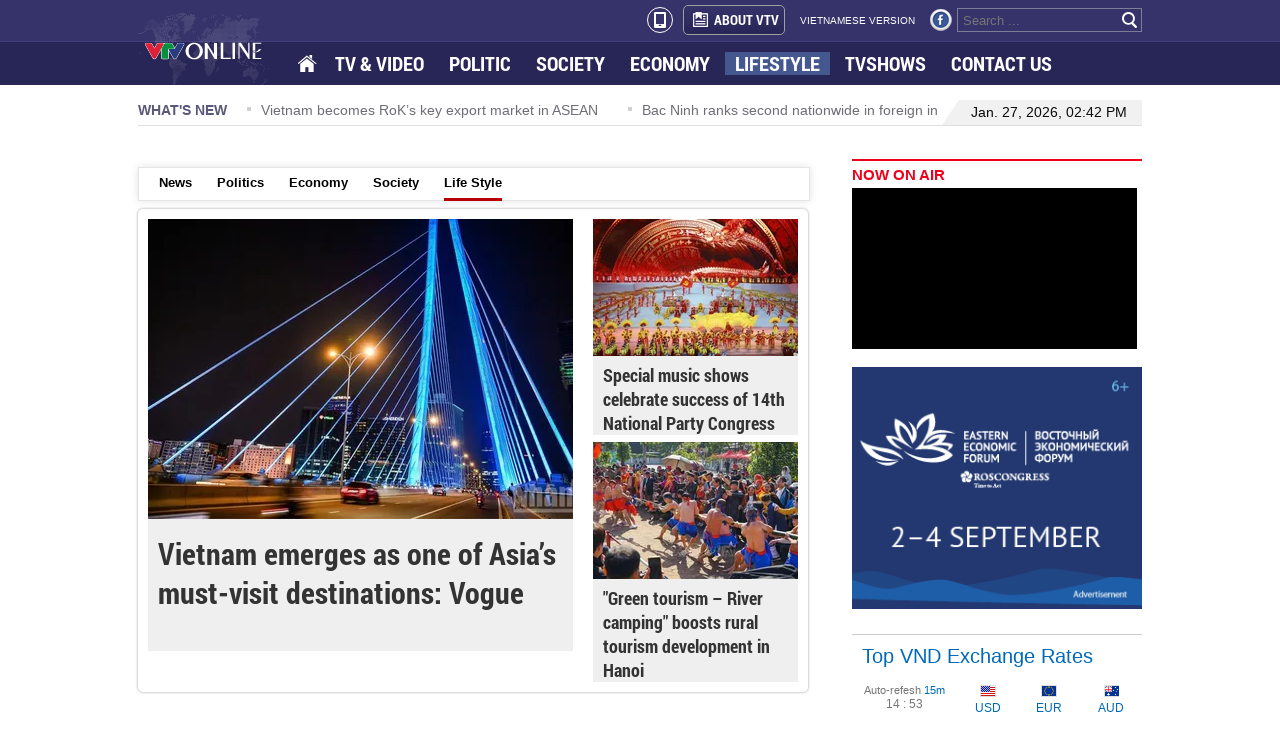

--- FILE ---
content_type: text/html; charset=utf-8
request_url: https://english.vtv.vn/life-style/page-1.htm
body_size: 12231
content:


<!DOCTYPE html>
<html id="ctl00_ctl00_mainHtml" lang="vi" xmlns="http://www.w3.org/1999/xhtml" xmlns:og="http://ogp.me/ns#" xmlns:fb="http://www.facebook.com/2008/fbml" itemscope="itemscope" itemtype="http://schema.org/WebPage">
<head id="ctl00_ctl00_Head1" prefix="og: http://ogp.me/ns# fb: http://ogp.me/ns/fb# article: http://ogp.me/ns/article#"><meta http-equiv="Content-Type" content="text/html; charset=UTF-8" /><title>VTV, Life Style</title><meta id="ctl00_ctl00_metakeywords" name="keywords" content="VTV, Life Style" /><meta id="ctl00_ctl00_newskeywords" name="news_keywords" content="VTV, Life Style" /><meta id="ctl00_ctl00_metaDes" name="description" content="Life Style" /><meta http-equiv="Content-Language" content="vi" /><meta name="Language" content="vi" /><meta name="distribution" content="Global" /><meta name="REVISIT-AFTER" content="1 DAYS" /><meta id="ctl00_ctl00_idRobots" name="robots" content="index, follow" /><link rel="shortcut icon" href="/Images/favicon.ico" /><meta name="copyright" content="Copyright © 2014 by VTV.VN" /><meta name="RATING" content="GENERAL" /><meta name="GENERATOR" content="Công nghệ ChannelVN" /><meta property="og:locale" itemprop="inLanguage" content="vi_VN" /><meta property="og:site_name" content="english.vtv.vn" /><meta property="fb:app_id" content="526789260754449" /><meta name="google-site-verification" content="0XfnGmX6qI2Ehl0uM3LjCuZvqZbp3BJkTj1xNVul2H8" /><meta id="ctl00_ctl00_metaRobots" name="robots" content="index,follow,all" /><meta name="author" content="VTV News" /><meta property="og:type" content="article" />
<meta property="article:tag" content="VTV, Life Style" />
<meta itemprop="headline" property="og:title" content="VTV, Life Style" />
<meta itemprop="description" property="og:description" content="Life Style" />
<meta itemprop="keywords" content="VTV, Life Style" />
<meta itemprop="thumbnailUrl" property="og:image" />
<meta itemprop="url" property="og:url" content="https://english.vtv.vn/life-style.htm" />
<link rel="canonical" href="https://english.vtv.vn/life-style.htm" />
<link rel="next" href="https://english.vtv.vn/life-style/trang-2.htm" />
<link href="https://static.mediacdn.vn/vtv/englishvtv/min/main.min.1.0.css" rel="stylesheet" />

    <script type="text/javascript">
        var appSettings = {
            ajaxDomain2: "https://vtvapi2.cnnd.vn",//token player thằng này chuyên lấy token
            sharefbApiDomain: "https://sharefb.cnnd.vn",
            videoplayer: "https://vcplayer.mediacdn.vn",
            videoImageDomain: "https://video-thumbs.mediacdn.vn",
        };
    </script>
    <script src="https://static.amcdn.vn/tka/cdn.js" type="text/javascript"></script>
    <script src="//media1.admicro.vn/core/adm_tracking.js?v=1" type="text/javascript"></script>

    <script type="text/javascript" src="https://adminplayer.sohatv.vn/resource/init-script/playerInitScript.js"></script>
    

    <script type="text/javascript">var _loader_ = '/images/loader.gif';</script>
    <script type="text/javascript" src="https://static.mediacdn.vn/vtv/englishvtv/min/main.min.3.0.js"></script>

    
        <!-- admicro async-->
        <script type="text/javascript">
            var admicroAD = admicroAD || {};
            admicroAD.unit = admicroAD.unit || [];
        </script>
        <script type="text/javascript">
            (function () {
                var a = document.createElement("script");
                a.async = !0;
                a.type = "text/javascript";
                a.onerror = function () { window.admerrorload = true; };
                a.src = ("https:" == document.location.protocol ? "https:" : "http:") + "//media1.admicro.vn/core/admcore.js";
                var b = document.getElementsByTagName("script")[0];
                b.parentNode.insertBefore(a, b);
            })();
        </script>
        <script>
            (function () {
                function d(b, c, e) { var a = document.createElement("script"); a.type = "text/javascript"; a.async = !0; a.src = b; 2 <= arguments.length && (a.onload = c, a.onreadystatechange = function () { 4 != a.readyState && "complete" != a.readyState || c() }); a.onerror = function () { if ("undefined" != typeof e) try { e() } catch (g) { } }; document.getElementsByTagName("head")[0].appendChild(a) } function f() {
                    if ("undefined" == typeof window.ADMStorageFileCDN) setTimeout(function () { f() }, 500); else if ("undefined" != typeof window.ADMStorageFileCDN.corejs &&
                        "undefined" != typeof window.ADMStorageFileCDN.chkCorejs && 0 == window.ADMStorageFileCDN.chkCorejs) if (window.ADMStorageFileCDN.chkCorejs = !0, "string" == typeof window.ADMStorageFileCDN.corejs) d(window.ADMStorageFileCDN.corejs); else if ("undefined" != typeof window.ADMStorageFileCDN.corejs) for (var b = 0, c = window.ADMStorageFileCDN.corejs.length; b < c; b++)d(window.ADMStorageFileCDN.corejs[b])
                } f()
            })();
        </script>
    
    
    <!-- Google tag (gtag.js) -->
    <script async src="https://www.googletagmanager.com/gtag/js?id=G-3YC14CYHXP"></script>
    <script>
        window.dataLayer = window.dataLayer || [];
        function gtag() { dataLayer.push(arguments); }
        gtag('js', new Date());

        gtag('config', 'G-3YC14CYHXP');
    </script>

<style>
    .quoc-tang, .quoc-tang2 { -webkit-filter: grayscale(100%); -moz-filter: grayscale(100%); filter: grayscale(100%); }
</style>
<script>
    document.addEventListener("DOMContentLoaded", function () {
        function setThemeQuocTang() {
            const currentTime = new Date();
            const startTime = new Date('2025/05/24 00:00');
            const endTime = new Date('2025/05/26 00:00');

            const isVTV = window.location.hostname === "english.vtv.vn";
            const shouldApply =
                (isVTV && currentTime >= startTime && currentTime <= endTime) ||
                (!isVTV && currentTime <= endTime);

            if (!shouldApply) return;

            const header = document.querySelectorAll('.header');
            if (header) {
                document.querySelectorAll('.header').forEach(el => el.classList.add('quoc-tang'));
            }

            const footer = document.querySelectorAll('.footer');
            if (footer) {
                document.querySelectorAll('.footer').forEach(el => el.classList.add('quoc-tang'));
            }
        }

        setThemeQuocTang();
    });
</script>

</head>
<body>
    <div id="fb-root"></div>
    <script>(function (d, s, id) {
            var js, fjs = d.getElementsByTagName(s)[0];
            if (d.getElementById(id)) return;
            js = d.createElement(s); js.id = id;
            js.src = "//connect.facebook.net/en_US/sdk.js#xfbml=1&version=v2.4&appId=618158328194206";
            fjs.parentNode.insertBefore(js, fjs);
        }(document, 'script', 'facebook-jssdk'));</script>
    <form name="aspnetForm" method="post" action="./List.aspx?catUrl=life-style&amp;url=life-style&amp;pageIndex=1" id="aspnetForm">
<div>
<input type="hidden" name="hdZoneUrl" id="hdZoneUrl" value="life-style" />
<input type="hidden" name="title_page" id="title_page" value="news" />
<input type="hidden" name="__VIEWSTATE" id="__VIEWSTATE" value="/wEPDwULLTEyMTQ0ODA5OTlkZCn/2noSF8PnrXyhATzbKg46N0jn54gPzJdhjLvTSr49" />
</div>

<div>

	<input type="hidden" name="__VIEWSTATEGENERATOR" id="__VIEWSTATEGENERATOR" value="0559C93D" />
</div>
        
<style>
    .menu ul li a.active { background: url(https://static.mediacdn.vn/vtv/englishvtv/images/opacity1.png) repeat; }
    .menu ul li.home a { background: url(/images/spriteVTV_v22.png) no-repeat; background-position: -262px -255px; width: 18px; height: 15px; float: left; margin-top: 13px; padding: 2px; }
    .header_top2 .logo { background: url(https://static.mediacdn.vn/vtv/web_images/vtv_times-01.svg) no-repeat; }
</style>
<div class="header">
    <div class="header_top1">
        <div class="wp1004">
            <div class="box_right">
                <a class="a_mobile_ico" href="?mobile=false"><i class="mobile_ico"></i></a>
                <a href="/about-us.htm" class="about" title="About vtv"><span class="icon_about sprite"></span>ABOUT VTV</a>
                <a href="http://vtv.vn/" target="_blank" class="version" title="vietnamese version">VIETNAMESE VERSION</a>
                <a href="https://www.facebook.com/baodientuvtv" title="facebook" class="sprite icon_fb" rel="nofollow" target="_blank"></a>
                
                <div class="search_box">
                    <input id="txtSearch" type="text" placeholder="Search ..." onkeydown="javascript: if (event.keyCode==13) OnSearchClick();">
                    <a href="javascript:void" class="bt_search" onclick="OnSearchClick()" rel="nofollow" title="search"><span class="sprite"></span></a>
                </div>
            </div>
        </div>
    </div>
    <div class="header_top2">
        <div class="wp1004">
            <div class="menu">
                <a href="/" class="logo sprite" title="VTV EN"></a>
                <ul>
                    <li class="home"><a href="/" title="Home"></a></li>
                    <li><a href="/tv-video.htm" title="TV &amp; Video">TV & VIDEO</a></li>
                    
                    <li id="politics"><a href="/politics.htm" title="Politics">POLITIC</a></li>
                    <li id="society"><a href="/society.htm" title="Society">SOCIETY </a></li>
                    <li id="economy"><a href="/economy.htm" title="Economy">ECONOMY</a></li>
                    <li id="lifestyle"><a href="/life-style.htm" title="Life style">LIFESTYLE</a></li>
                    <li><a href="/tv-show.htm" title="Tvshows">TVSHOWS</a></li>
                    <li><a href="/contact-us.htm" title="Contact us">CONTACT US</a></li>
                </ul>
            </div>
        </div>
    </div>
</div>
<script type="text/javascript">
    $(document).ready(function () {
        var cUrl = window.location.pathname;
        if (cUrl.indexOf("page") >= 0) {
            var arr = window.location.pathname.replace(/\/page-[0-9]+/g, '').split('/');
            if (arr.length > 2) {
                $('.header_top2 .menu ul li a[href="/' + arr[1] + "/" + arr[2] + '"]').addClass('active');
            } else {
                $('.header_top2 .menu ul li a[href="/' + arr[1] + '"]').addClass('active');
            }
        } else {
            $('.header_top2 .menu ul li a[href="' + cUrl + '"]').addClass('active');
        }
    });
</script>

        
        <div class="wp1004">
            

<div id="admzone12359"></div>
<script>
    admicroAD.unit.push(function () { admicroAD.show('admzone12359') });
</script>
            
<div class="whatnews">
    <p class="title_box">WHAT'S NEW</p>
    <div id="scroller">
        
                <div class="item_scroll"><span class="icon"></span><a href="/news/ho-chi-minh-city-steps-up-iuu-fishing-crackdown-20260127090016686.htm" title="Ho Chi Minh City steps up IUU fishing crackdown">Ho Chi Minh City steps up IUU fishing crackdown</a></div>
            
                <div class="item_scroll"><span class="icon"></span><a href="/news/vietnam-becomes-roks-key-export-market-in-asean-20260127085418973.htm" title="Vietnam becomes RoK’s key export market in ASEAN">Vietnam becomes RoK’s key export market in ASEAN</a></div>
            
                <div class="item_scroll"><span class="icon"></span><a href="/news/bac-ninh-ranks-second-nationwide-in-foreign-investment-attraction-in-2025-20260127085203175.htm" title="Bac Ninh ranks second nationwide in foreign investment attraction in 2025">Bac Ninh ranks second nationwide in foreign investment attraction in 2025</a></div>
            
                <div class="item_scroll"><span class="icon"></span><a href="/news/top-lao-leader-briefs-on-outcomes-of-lprps-12th-national-congress-in-hanoi-20260127085029893.htm" title="Top Lao leader briefs on outcomes of LPRP's 12th National Congress in Hanoi">Top Lao leader briefs on outcomes of LPRP's 12th National Congress in Hanoi</a></div>
            
                <div class="item_scroll"><span class="icon"></span><a href="/news/homeland-spring-2026-underscores-unity-and-aspirations-of-ovs-20260127085907763.htm" title="Homeland Spring 2026 underscores unity and aspirations of OVs">Homeland Spring 2026 underscores unity and aspirations of OVs</a></div>
            
    </div>
    <div class="date_time">
    <span class="border_left sprite"></span>
    
        <p>Jan. 27, 2026, 02:42 PM</p>
    </div>
</div>
            <div class="contentleft">
            
      <div class="submenu"  style="margin-top: 8px"><ul><li><a href="/news.htm">News</a></li><li><a href="/politics.htm">Politics</a></li><li><a href="/economy.htm">Economy</a></li><li><a href="/society.htm">Society</a></li><li><a href="/life-style.htm">Life Style</a></li></ul></div><script type="text/javascript">      var menuActive = {          subMenu: function() {              if (this.hr != '/') {                  var cUrl = $('#hdZoneUrl').val();                                    if (cUrl != null) {                      $('.submenu a[href="/' + cUrl + '.htm"]').addClass('active');                                        } else {                      var arr = this.hr.replace(/\/trang-[0-9]+/g, '').split('/');                      if (arr.length > 2) {                          $('.submenu a[href="/' + arr[1] + "/" + arr[2] + '"]').addClass('active');                      } else {                          $('.submenu a[href="/' + arr[1] + '"]').addClass('active');                      }                  }              }          }      };      menuActive.subMenu();    </script>
    
<div class="noibat_cate">
    <ul class="tin">
        <li class="big">
            <a title="Vietnam emerges as one of Asia’s must-visit destinations: Vogue" href="/news/vietnam-emerges-as-one-of-asias-must-visit-destinations-vogue-20260127085712708.htm">
                <img src="https://cdn-images.vtv.vn/zoom/425_300/66349b6076cb4dee98746cf1/2026/01/27/image-83727277208574190201668.jpg" alt="Vietnam emerges as one of Asia’s must-visit destinations: Vogue" title="Vietnam emerges as one of Asia’s must-visit destinations: Vogue">
            </a>
            <h2><a title="Vietnam emerges as one of Asia’s must-visit destinations: Vogue" href="/news/vietnam-emerges-as-one-of-asias-must-visit-destinations-vogue-20260127085712708.htm">Vietnam emerges as one of Asia’s must-visit destinations: Vogue</a></h2>
        </li><li class="small small_top">
            <a title="Special music shows celebrate success of 14th National Party Congress" href="/news/special-music-shows-celebrate-success-of-14th-national-party-congress-20260124224248227.htm">
                <img src="https://cdn-images.vtv.vn/zoom/205_137/66349b6076cb4dee98746cf1/2026/01/24/special-music-shows-celebrate-success-of-14th-national-party-congress-40359387279428844814587.jpg" alt="Special music shows celebrate success of 14th National Party Congress" title="Special music shows celebrate success of 14th National Party Congress">
            </a>
            <h2><a title="Special music shows celebrate success of 14th National Party Congress" href="/news/special-music-shows-celebrate-success-of-14th-national-party-congress-20260124224248227.htm">Special music shows celebrate success of 14th National Party Congress</a></h2>
        </li><li class="small">
            <a title="&quot;Green tourism – River camping&quot; boosts rural tourism development in Hanoi" href="/news/green-tourism-river-camping-boosts-rural-tourism-development-in-hanoi-2026012422265717.htm">
                <img src="https://cdn-images.vtv.vn/zoom/205_137/66349b6076cb4dee98746cf1/2026/01/24/104852-5843-1511-36188271973990931393637.jpg" alt="'Green tourism – River camping' boosts rural tourism development in Hanoi" title="'Green tourism – River camping' boosts rural tourism development in Hanoi">
            </a>
            <h2><a title="&quot;Green tourism – River camping&quot; boosts rural tourism development in Hanoi" href="/news/green-tourism-river-camping-boosts-rural-tourism-development-in-hanoi-2026012422265717.htm">"Green tourism – River camping" boosts rural tourism development in Hanoi</a></h2>
        </li>
        
    </ul>
</div>

<div class="list_cate">
    <ul>
        
                <li class="bg1">
                    <a title="Nha Trang captivates visitors with traditional Tet atmosphere" href="/news/nha-trang-captivates-visitors-with-traditional-tet-atmosphere-20260124223008876.htm">
                    <img src="https://cdn-images.vtv.vn/zoom/200_150/66349b6076cb4dee98746cf1/2026/01/24/nha-trang-81590474834819626895670.png" alt="Nha Trang captivates visitors with traditional Tet atmosphere" title="Nha Trang captivates visitors with traditional Tet atmosphere">
                    
                    </a>
                    <p class="date">21-01-2026 | 10:29 AM</p>
                    <div class="infonews">
                    <h3><a title="Nha Trang captivates visitors with traditional Tet atmosphere" href="/news/nha-trang-captivates-visitors-with-traditional-tet-atmosphere-20260124223008876.htm">Nha Trang captivates visitors with traditional Tet atmosphere</a></h3>
                    <p class="sapo">
                    Stepping into the old Nha Trang craft village, visitors feel as if they are shipped back to a rural village with areca palm rows, kitchen fires, trays of traditional cakes, and red calligraphy couplets, among many other scenes,...
                    </p>
                    </div>
                </li>
            
                <li class="">
                    <a title="Cultural, culinary tourism heightens Tet allure in Ho Chi Minh City" href="/news/cultural-culinary-tourism-heightens-tet-allure-in-ho-chi-minh-city-20260124222844907.htm">
                    <img src="https://cdn-images.vtv.vn/zoom/200_150/66349b6076cb4dee98746cf1/2026/01/24/screenshot-2026-01-20-at-12-43-22-bao-tang-pho-dau-tien-cua-viet-nam-20260120124406-79973085769477175037333.png" alt="Cultural, culinary tourism heightens Tet allure in Ho Chi Minh City" title="Cultural, culinary tourism heightens Tet allure in Ho Chi Minh City">
                    
                    </a>
                    <p class="date">21-01-2026 | 08:28 AM</p>
                    <div class="infonews">
                    <h3><a title="Cultural, culinary tourism heightens Tet allure in Ho Chi Minh City" href="/news/cultural-culinary-tourism-heightens-tet-allure-in-ho-chi-minh-city-20260124222844907.htm">Cultural, culinary tourism heightens Tet allure in Ho Chi Minh City</a></h3>
                    <p class="sapo">
                    With around one month to go before Lunar New Year Festival (Tet), Ho Chi Minh City’s tourism market is gathering momentum, as visitor numbers climb steadily and businesses step up the promotion of culture- and cuisine-based...
                    </p>
                    </div>
                </li>
            
                <li class="bg1">
                    <a title="Special Program “Under the Glorious Flag of the Party” Celebrates the 14th National Congress of the Communist Party of Vietnam." href="/news/special-program-under-the-glorious-flag-of-the-party-celebrates-the-14th-national-congress-of-the-communist-party-of-vietnam-20260126153220756.htm">
                    <img src="https://cdn-images.vtv.vn/zoom/200_150/66349b6076cb4dee98746cf1/2026/01/26/x-63360086172397148474710.jpg" alt="Special Program “Under the Glorious Flag of the Party” Celebrates the 14th National Congress of the Communist Party of Vietnam." title="Special Program “Under the Glorious Flag of the Party” Celebrates the 14th National Congress of the Communist Party of Vietnam.">
                    
                    </a>
                    <p class="date">20-01-2026 | 15:32 PM</p>
                    <div class="infonews">
                    <h3><a title="Special Program “Under the Glorious Flag of the Party” Celebrates the 14th National Congress of the Communist Party of Vietnam." href="/news/special-program-under-the-glorious-flag-of-the-party-celebrates-the-14th-national-congress-of-the-communist-party-of-vietnam-20260126153220756.htm">Special Program “Under the Glorious Flag of the Party” Celebrates the 14th National Congress of the Communist Party of Vietnam.</a></h3>
                    <p class="sapo">
                    VTV.vn - The special program “Under the Glorious Flag of the Party” builds anticipation for the opening of the 14th National Congress of the Communist Party of Vietnam by capturing the nationwide atmosphere in the hours leading...
                    </p>
                    </div>
                </li>
            
                <li class="">
                    <a title="Hanoi revives traditional Tet in Hoan Kiem heritage space" href="/news/hanoi-revives-traditional-tet-in-hoan-kiem-heritage-space-20260124220254443.htm">
                    <img src="https://cdn-images.vtv.vn/zoom/200_150/66349b6076cb4dee98746cf1/2026/01/24/ht-27453533285635339135578.jpg" alt="Hanoi revives traditional Tet in Hoan Kiem heritage space" title="Hanoi revives traditional Tet in Hoan Kiem heritage space">
                    
                    </a>
                    <p class="date">18-01-2026 | 23:02 PM</p>
                    <div class="infonews">
                    <h3><a title="Hanoi revives traditional Tet in Hoan Kiem heritage space" href="/news/hanoi-revives-traditional-tet-in-hoan-kiem-heritage-space-20260124220254443.htm">Hanoi revives traditional Tet in Hoan Kiem heritage space</a></h3>
                    <p class="sapo">
                    For the first time, the relic site at 22 Hang Buom street has been transformed into a living tableau of the Red River Delta’s authentic Tet atmosphere, complete with the lively bustle of a traditional spring market.
                    </p>
                    </div>
                </li>
            
                <li class="bg1">
                    <a title="Station of Love: Lighting Hope from Hardship" href="/news/station-of-love-lighting-hope-from-hardship-20260126152717359.htm">
                    <img src="https://cdn-images.vtv.vn/zoom/200_150/66349b6076cb4dee98746cf1/2026/01/26/51-86413926630382290835557.JPG" alt="Station of Love: Lighting Hope from Hardship" title="Station of Love: Lighting Hope from Hardship">
                    
                    </a>
                    <p class="date">18-01-2026 | 17:26 PM</p>
                    <div class="infonews">
                    <h3><a title="Station of Love: Lighting Hope from Hardship" href="/news/station-of-love-lighting-hope-from-hardship-20260126152717359.htm">Station of Love: Lighting Hope from Hardship</a></h3>
                    <p class="sapo">
                    VTV.vn - Station of Love, with the theme “Lighting Hope from Hardship”, tells the story of a woman who has persistently risen above adversity, working with her own hands and illuminating life through unwavering faith and...
                    </p>
                    </div>
                </li>
            
                <li class="">
                    <a title="Kindness Bus in January: When Little Chicks Nurture the Dream of Going to School for Disadvantaged Students" href="/news/kindness-bus-in-january-when-little-chicks-nurture-the-dream-of-going-to-school-for-disadvantaged-students-20260126151052984.htm">
                    <img src="https://cdn-images.vtv.vn/zoom/200_150/66349b6076cb4dee98746cf1/2026/01/26/20-56958605002064949996663.jpg" alt="Kindness Bus in January: When Little Chicks Nurture the Dream of Going to School for Disadvantaged Students" title="Kindness Bus in January: When Little Chicks Nurture the Dream of Going to School for Disadvantaged Students">
                    
                    </a>
                    <p class="date">18-01-2026 | 15:10 PM</p>
                    <div class="infonews">
                    <h3><a title="Kindness Bus in January: When Little Chicks Nurture the Dream of Going to School for Disadvantaged Students" href="/news/kindness-bus-in-january-when-little-chicks-nurture-the-dream-of-going-to-school-for-disadvantaged-students-20260126151052984.htm">Kindness Bus in January: When Little Chicks Nurture the Dream of Going to School for Disadvantaged Students</a></h3>
                    <p class="sapo">
                    VTV.vn - In Tan Yen Commune, Bac Ninh Province, a livelihood model began with a simple wish:   to ensure that disadvantaged children  did not have to leave school because of hardship.
                    </p>
                    </div>
                </li>
            
                <li class="bg1">
                    <a title="Green tourism opens new development pathway for northernmost frontier" href="/news/green-tourism-opens-new-development-pathway-for-northernmost-frontier-2026012422322369.htm">
                    <img src="https://cdn-images.vtv.vn/zoom/200_150/66349b6076cb4dee98746cf1/2026/01/24/lung-cu-74753637379663554671203.jpg" alt="Green tourism opens new development pathway for northernmost frontier" title="Green tourism opens new development pathway for northernmost frontier">
                    
                    </a>
                    <p class="date">18-01-2026 | 08:31 AM</p>
                    <div class="infonews">
                    <h3><a title="Green tourism opens new development pathway for northernmost frontier" href="/news/green-tourism-opens-new-development-pathway-for-northernmost-frontier-2026012422322369.htm">Green tourism opens new development pathway for northernmost frontier</a></h3>
                    <p class="sapo">
                    Tourism growth has also facilitated poverty reduction. In 2025 alone, the poverty rate fell by 5.2%
                    </p>
                    </div>
                </li>
            
                <li class="">
                    <a title="Vietnam Television Achieves Major Success at the 2025 Golden Kite Awards" href="/news/vietnam-television-achieves-major-success-at-the-2025-golden-kite-awards-20260126145741773.htm">
                    <img src="https://cdn-images.vtv.vn/zoom/200_150/66349b6076cb4dee98746cf1/2026/01/26/4-66769165999548989840922.png" alt="Vietnam Television Achieves Major Success at the 2025 Golden Kite Awards" title="Vietnam Television Achieves Major Success at the 2025 Golden Kite Awards">
                    
                    </a>
                    <p class="date">16-01-2026 | 06:57 AM</p>
                    <div class="infonews">
                    <h3><a title="Vietnam Television Achieves Major Success at the 2025 Golden Kite Awards" href="/news/vietnam-television-achieves-major-success-at-the-2025-golden-kite-awards-20260126145741773.htm">Vietnam Television Achieves Major Success at the 2025 Golden Kite Awards</a></h3>
                    <p class="sapo">
                    VTV.vn - At the 2025 Golden Kite Awards ceremony, Vietnam Television (VTV) won a total of 17 awards and certificates of merit  in  the   Documentary Films, Scientific Films, and Television Drama categories.
                    </p>
                    </div>
                </li>
            
                <li class="bg1">
                    <a title="Station of Love: Miraculous Happiness" href="/news/station-of-love-miraculous-happiness-20260126150233043.htm">
                    <img src="https://cdn-images.vtv.vn/zoom/200_150/66349b6076cb4dee98746cf1/2026/01/26/b-76396568319392237555113.JPG" alt="Station of Love: Miraculous Happiness" title="Station of Love: Miraculous Happiness">
                    
                    </a>
                    <p class="date">15-01-2026 | 07:01 AM</p>
                    <div class="infonews">
                    <h3><a title="Station of Love: Miraculous Happiness" href="/news/station-of-love-miraculous-happiness-20260126150233043.htm">Station of Love: Miraculous Happiness</a></h3>
                    <p class="sapo">
                    VTV.vn - The story of Nguyen Thi Luyen - about resilience, love, and a journey of overcoming limits, was aired at 10:00 a.m. on January 11, leaving a deep emotional impression on audiences.
                    </p>
                    </div>
                </li>
            
                <li class="">
                    <a title="Women’s national team step up preparations for AFC Women’s Asian Cup 2026 finals" href="/news/womens-national-team-step-up-preparations-for-afc-womens-asian-cup-2026-finals-20260114152437993.htm">
                    <img src="https://cdn-images.vtv.vn/zoom/200_150/66349b6076cb4dee98746cf1/2026/01/14/bong2-13126-14036701661211814821308.png" alt="Women’s national team step up preparations for AFC Women’s Asian Cup 2026 finals" title="Women’s national team step up preparations for AFC Women’s Asian Cup 2026 finals">
                    
                    </a>
                    <p class="date">14-01-2026 | 15:24 PM</p>
                    <div class="infonews">
                    <h3><a title="Women’s national team step up preparations for AFC Women’s Asian Cup 2026 finals" href="/news/womens-national-team-step-up-preparations-for-afc-womens-asian-cup-2026-finals-20260114152437993.htm">Women’s national team step up preparations for AFC Women’s Asian Cup 2026 finals</a></h3>
                    <p class="sapo">
                    The Vietnam women’s national football team will launch its first training camp of 2026 as part of preparations for the AFC Women’s Asian Cup 2026 finals, set to take place in Australia from March 1–21.
                    </p>
                    </div>
                </li>
            
                <li class="bg1">
                    <a title="Road to Olympia Mount: Hue schoolboy surges ahead in a nail-biting points chase" href="/news/road-to-olympia-mount-hue-schoolboy-surges-ahead-in-a-nail-biting-points-chase-20260122113204467.htm">
                    <img src="https://cdn-images.vtv.vn/zoom/200_150/66349b6076cb4dee98746cf1/2026/01/22/74-56963176696660405340261.png" alt="Road to Olympia Mount: Hue schoolboy surges ahead in a nail-biting points chase" title="Road to Olympia Mount: Hue schoolboy surges ahead in a nail-biting points chase">
                    
                    </a>
                    <p class="date">11-01-2026 | 19:31 PM</p>
                    <div class="infonews">
                    <h3><a title="Road to Olympia Mount: Hue schoolboy surges ahead in a nail-biting points chase" href="/news/road-to-olympia-mount-hue-schoolboy-surges-ahead-in-a-nail-biting-points-chase-20260122113204467.htm">Road to Olympia Mount: Hue schoolboy surges ahead in a nail-biting points chase</a></h3>
                    <p class="sapo">
                    VTV.vn - After four intense rounds, contestant Hoang Anh Minh (Nguyen Hue High School - Hue) made a sharp late push to claim the laurel wreath in Week 3 - Month 3 - Quarter I of Olympia 26.
                    </p>
                    </div>
                </li>
            
                <li class="">
                    <a title="Battle of Wits to Crown the Champion of New Generation Students 2025 Anticipated to be   Thrilling" href="/news/battle-of-wits-to-crown-the-champion-of-new-generation-students-2025-anticipated-to-be-thrilling-20260122112718261.htm">
                    <img src="https://cdn-images.vtv.vn/zoom/200_150/66349b6076cb4dee98746cf1/2026/01/22/h-99393505565108826936171.jpg" alt="Battle of Wits to Crown the Champion of New Generation Students 2025 Anticipated to be   Thrilling" title="Battle of Wits to Crown the Champion of New Generation Students 2025 Anticipated to be   Thrilling">
                    
                    </a>
                    <p class="date">11-01-2026 | 17:26 PM</p>
                    <div class="infonews">
                    <h3><a title="Battle of Wits to Crown the Champion of New Generation Students 2025 Anticipated to be   Thrilling" href="/news/battle-of-wits-to-crown-the-champion-of-new-generation-students-2025-anticipated-to-be-thrilling-20260122112718261.htm">Battle of Wits to Crown the Champion of New Generation Students 2025 Anticipated to be   Thrilling</a></h3>
                    <p class="sapo">
                    VTV.vn - The grand final of “New Generation Students 2025”  will bring together the three strongest teams for  an explosive showdown featuring intense debates as the competition rules undergo an entirely new transformation.
                    </p>
                    </div>
                </li>
            
                <li class="bg1">
                    <a title="“AI for Real Action” 2025: Promoting the Practical Application of AI to Real-World Challenges" href="/news/ai-for-real-action-2025-promoting-the-practical-application-of-ai-to-real-world-challenges-20260122112221159.htm">
                    <img src="https://cdn-images.vtv.vn/zoom/200_150/66349b6076cb4dee98746cf1/2026/01/22/t-93483999757194555378061.jpg" alt="“AI for Real Action” 2025: Promoting the Practical Application of AI to Real-World Challenges" title="“AI for Real Action” 2025: Promoting the Practical Application of AI to Real-World Challenges">
                    
                    </a>
                    <p class="date">11-01-2026 | 06:21 AM</p>
                    <div class="infonews">
                    <h3><a title="“AI for Real Action” 2025: Promoting the Practical Application of AI to Real-World Challenges" href="/news/ai-for-real-action-2025-promoting-the-practical-application-of-ai-to-real-world-challenges-20260122112221159.htm">“AI for Real Action” 2025: Promoting the Practical Application of AI to Real-World Challenges</a></h3>
                    <p class="sapo">
                    VTV.vn - On January 10, the Results Announcement and Awards Ceremony of the “AI for Real Action” 2025 competition took place at Vietnam Television (VTV).
                    </p>
                    </div>
                </li>
            
                <li class="">
                    <a title="Vietnam Television Receives   First-Class Labor Order" href="/news/vietnam-television-receives-first-class-labor-order-20260114112645122.htm">
                    <img src="https://cdn-images.vtv.vn/zoom/200_150/66349b6076cb4dee98746cf1/2026/01/14/tai-xuong-67355681791282188453438.jpg" alt="Vietnam Television Receives   First-Class Labor Order" title="Vietnam Television Receives   First-Class Labor Order">
                    
                    </a>
                    <p class="date">10-01-2026 | 18:26 PM</p>
                    <div class="infonews">
                    <h3><a title="Vietnam Television Receives   First-Class Labor Order" href="/news/vietnam-television-receives-first-class-labor-order-20260114112645122.htm">Vietnam Television Receives   First-Class Labor Order</a></h3>
                    <p class="sapo">
                    VTV.vn - At the 2025 Year-End Review Conference, Vietnam Television (VTV)  held the honor of receiving  the First-Class Labor Order from the Prime Minister, on behalf of the Party and the State.
                    </p>
                    </div>
                </li>
            
                <li class="bg1">
                    <a title="International artists bring improv performances to Hanoi" href="/news/international-artists-bring-improv-performances-to-hanoi-20260111214555189.htm">
                    <img src="https://cdn-images.vtv.vn/zoom/200_150/66349b6076cb4dee98746cf1/2026/01/11/ge8-64736670828884720370487.jpg" alt="International artists bring improv performances to Hanoi" title="International artists bring improv performances to Hanoi">
                    
                    </a>
                    <p class="date">10-01-2026 | 17:45 PM</p>
                    <div class="infonews">
                    <h3><a title="International artists bring improv performances to Hanoi" href="/news/international-artists-bring-improv-performances-to-hanoi-20260111214555189.htm">International artists bring improv performances to Hanoi</a></h3>
                    <p class="sapo">
                    Artists from around the globe will take to the stage in Hanoi this month, blending improvisational storytelling and musicality to spark new worlds and a memorable experience.
                    </p>
                    </div>
                </li>
            
                <li class="">
                    <a title="Da Nang announces theme of signature international fireworks festival" href="/news/da-nang-announces-theme-of-signature-international-fireworks-festival-20260111213958308.htm">
                    <img src="https://cdn-images.vtv.vn/zoom/200_150/66349b6076cb4dee98746cf1/2026/01/11/diff-2025-vna-88972575333543183406924.jpg" alt="Da Nang announces theme of signature international fireworks festival" title="Da Nang announces theme of signature international fireworks festival">
                    
                    </a>
                    <p class="date">09-01-2026 | 18:39 PM</p>
                    <div class="infonews">
                    <h3><a title="Da Nang announces theme of signature international fireworks festival" href="/news/da-nang-announces-theme-of-signature-international-fireworks-festival-20260111213958308.htm">Da Nang announces theme of signature international fireworks festival</a></h3>
                    <p class="sapo">
                    The Da Nang International Fireworks Festival (DIFF) 2026 will take place from May 30 to July 11 under the theme of "Da Nang – United Horizons", announced its organising committee on January 7.
                    </p>
                    </div>
                </li>
            
                <li class="bg1">
                    <a title="“Anti-Fraud - Protecting Consumers” on digital platforms watched over 115 million times after six months on air" href="/news/anti-fraud-protecting-consumers-on-digital-platforms-watched-over-115-million-times-after-six-months-on-air-20260122111708796.htm">
                    <img src="https://cdn-images.vtv.vn/zoom/200_150/66349b6076cb4dee98746cf1/2026/01/22/50-11611287992016213798089.jpeg" alt="“Anti-Fraud - Protecting Consumers” on digital platforms watched over 115 million times after six months on air" title="“Anti-Fraud - Protecting Consumers” on digital platforms watched over 115 million times after six months on air">
                    
                    </a>
                    <p class="date">08-01-2026 | 18:16 PM</p>
                    <div class="infonews">
                    <h3><a title="“Anti-Fraud - Protecting Consumers” on digital platforms watched over 115 million times after six months on air" href="/news/anti-fraud-protecting-consumers-on-digital-platforms-watched-over-115-million-times-after-six-months-on-air-20260122111708796.htm">“Anti-Fraud - Protecting Consumers” on digital platforms watched over 115 million times after six months on air</a></h3>
                    <p class="sapo">
                    VTV.vn - Six months after its launch, the program has firmly established itself as a reliable source of  fact-checked information, supporting consumers.
                    </p>
                    </div>
                </li>
            
        
    </ul>
</div>

<div class="page_right mgr15">
    <a  href="/life-style/page-1.htm" class="active">1</a><a  href="/life-style/page-2.htm" class="">2</a><a  href="/life-style/page-3.htm" class="">3</a><a rel="nofollow" href="/life-style/page-4.htm" class="">4</a><a rel="nofollow" href="/life-style/page-5.htm" class="">5</a><a rel="nofollow" href="/life-style/page-6.htm" class="nowrap">Next »</a>
</div>


            </div>
            


<div class="contentright">
    <div class="now_on_air">
        <h3 class="title_box"><a href="/tv-video.htm" title="TV & Video">NOW ON AIR</a></h3>
        <iframe src="https://ovp.sohatv.vn/embed?v=v07FGuYejo7tTlhN" frameborder="0" scrolling="no"></iframe>
    </div>
    <div class="mgt15">
        <a href="https://forumvostok.ru/" target="_blank" rel="nofollow" title="Восточный экономический форум">
            <img src="https://static.mediacdn.vn/vtv/web_images/banner_300250_EN.png" alt="Восточный экономический форум" width="100%" />
        </a>
    </div>
    

<div id="admzone12361"></div>
<script>
    admicroAD.unit.push(function () { admicroAD.show('admzone12361') });
</script>
    

<div id="admzone6313"></div>
<script>
    admicroAD.unit.push(function () { admicroAD.show('admzone6313') });
</script>
    <div class="top_vnd">
        <p class="title_box">Top VND Exchange Rates</p>
        <table>
            <tr>
                <td class="downtime"><span class="td1">Auto-refesh <i>15m</i></span><br />
                    <span id="Countdown"></span></td>
                <td><span class="sprite icon_usd"></span>
                    <br />
                    USD</td>
                <td><span class="sprite icon_eur"></span>
                    <br />
                    EUR</td>
                <td><span class="sprite icon_aud"></span>
                    <br />
                    AUD</td>
            </tr>
            <tr class="tr2">
                <td class="label_vnd"><span class="icon_sao sprite"></span>1 VND<br />
                    <span class="td1">Inverse:</span></td>
                <td>0.00004<br />
                    22,510.0</td>
                <td>0.00004<br />
                    25,226.0</td>
                <td>0.00006<br />
                    15,674.0</td>
            </tr>
        </table>
        <p class="date">Mid-market rates: <span>2026-01-27 14:42 UTC</span></p>
    </div>
    
    

<div id="admzone12362"></div>
<script>
    admicroAD.unit.push(function () { admicroAD.show('admzone12362') });
</script>
</div>

            
<style>
    .footer .logo2 { background: url(https://static.mediacdn.vn/vtv/web_images/vtv_times-08.svg) no-repeat; top: 0; }
</style>
<!-- menu footer -->
<div id="adm_sticky_footer"></div>
<div class="footer">
    

<div id="admzone12363"></div>
<script>
    admicroAD.unit.push(function () { admicroAD.show('admzone12363') });
</script>

    <div class="menu2">
        <a href="/" rel="nofollow" title="english.vtv.vn" class="logo2 sprite"></a>
        <ul>
            
            <li><a href="/tv-video.htm" title="TV & Video" rel="nofollow">TV & VIDEO</a></li>
            <li><a href="/politics.htm" title="Politic" rel="nofollow">POLITIC</a></li>
            <li><a href="/society.htm" title="Society" rel="nofollow">SOCIETY</a></li>
            <li><a href="/economy.htm" title="Economy" rel="nofollow">ECONOMY</a></li>
            <li><a href="/life-style.htm" title="Lifestyle" rel="nofollow">LIFESTYLE</a></li>
            <li><a href="/about-us.htm" title="About VTV" rel="nofollow">ABOUT VTV</a></li>
            <li><a href="http://vtv.vn/" target="_blank" title="Vietnamese version" rel="nofollow">VIETNAMESE VERSION</a></li>
        </ul>
    </div>

    <div class="add_footer">
        <div class="cf address">
            
            <p>43 NGUYEN CHI THANH STREET - BA DINH DISTRICT - HA NOI - VIET NAM</p>
            <p>Editor-in-chief: VU THANH THUY</p>
   			<p>Deputy Editor-in-chief: NGUYEN THI MY HANH, PHAM QUOC THANG, NGUYEN TRONG NINH</p>
            
        
            <p>Email: <a href="mailto:toasoan@vtv.vn" title="mailto:toasoan@vtv.vn">toasoan@vtv.vn</a></p>
            <p>Tel: +84 66 897 897</p>
            <p>Copyright, VTV News, Vietnam Television (VTV).</p>
            
            <p>Licence No.  483/GP-BTTTT dated December 29, 2023 by the Ministry of Information and Communications.</p>
        </div>
        <div class="rightfooter">
            <div class="box_right">
                <a href="/contact-us.htm" rel="nofollow" title="contact us here" class="contact">Contact us here</a>
                <div class="box_search2">
                    <input id="txtSearchkey" type="text" placeholder="Search ..." onkeydown="javascript:if(event.keyCode==13) OnSearchClick1();" />
                    <a href="javascript:void" class="bt_search sprite" onclick="OnSearchClick1()" rel="nofollow" title="search"></a>
                </div>
            </div>
        </div>
    </div>
</div>

        </div>
    <div class="div_notice"><div class="background_notice"></div><p id="notice" class="success"></p></div>

    </form>
    <!-- Start Alexa Certify Javascript -->
    <script type="text/javascript">
        _atrk_opts = { atrk_acct: "tDURh1aUXR00im", domain: "vtv.vn", dynamic: true };
        (function () { var as = document.createElement('script'); as.type = 'text/javascript'; as.async = true; as.src = "https://d31qbv1cthcecs.cloudfront.net/atrk.js"; var s = document.getElementsByTagName('script')[0]; s.parentNode.insertBefore(as, s); })();
    </script>
    <noscript>
        <img src="https://d5nxst8fruw4z.cloudfront.net/atrk.gif?account=tDURh1aUXR00im" style="display: none" height="1" width="1" alt="" />
    </noscript>
    <!-- End Alexa Certify Javascript -->
</body>
</html>



--- FILE ---
content_type: text/html; charset=utf-8
request_url: https://ovp.sohatv.vn/embed?v=v07FGuYejo7tTlhN
body_size: 1761
content:
<!DOCTYPE html>
<html>
<head>
    <meta charset="UTF-8">
    <meta http-equiv="Cache-Control" content="no-cache, no-store, must-revalidate" />
    <meta http-equiv="Pragma" content="no-cache" />
    <meta http-equiv="Expires" content="0" />
    <meta name="viewport" content="width=device-width, initial-scale=1">
    <meta http-equiv="X-UA-Compatible" content="IE=edge">
    <title>OVP | EMBED</title>
    <script src="//player.sohatv.vn/resource/init-script/playerInitScript.js"></script>
</head>
<body id="ovp-embed" style=" height: 100vh; width: 100%; margin: 0;">
    <video
    playsinline
    webkit-playsinline
    id="ovp-embed-video-BMSk"
    style="
        height: 100% !important;
        width: 100% !important;
        /* position: relative !important; */
    "
    class="default-skin embed-iframe"
></video>
<script>
    window._ovpEmbedPlayerInited = {};
    var logId = "live-vtv-svdujbenjaqoxjqvmqgdrqdo"; 
    var logEndpoint = "https://api-logdev.sohatv.vn";
    var sources = [{"type":"application/x-mpegURL","src":"https://cdn-live.vtv.vn/T-k11gA5xnd8fErrtcjP6A/1769503309/live/vtv4/master.m3u8"},{"type":"image/png","src":"https://cdn.sohatv.vn/SWFYEZzBG7clIMM9/vtv/1000006/2023/11/14/1699980400074-vtv4.jpg"}];
    var liveSchedule = [];
    var params = {"v":"v07FGuYejo7tTlhN"};
    var live = true;
    var autoplay = true;
    var disableCCU = false;
    var disableHeader = false;
    var viewURL = null;
    var audio = false;
    var delayAir = null;
    var url_heartbeat = null;
    var adsSchedule = null;
    var timeStartLive = 1722183555;
    var statusUrl = "https://service-ovp.sohatv.vn/embed/statusLive?v=v07FGuYejo7tTlhN";
    params.v = 'v07FGuYejo7tTlhN';
    params.retryLive = false;
    params.live = live;
    params.audio = audio;
    params.autoplay = autoplay;
    params.liveSchedule = liveSchedule;
    params.delayAir = delayAir;
    params.url_heartbeat = url_heartbeat;
    params.log_id = logId;
    params.poster = 'https://cdn.sohatv.vn/SWFYEZzBG7clIMM9/vtv/1000006/2023/11/14/1699980400074-vtv4.jpg';
    
    
    	params.longLive =  true
    
    
    	params.sources = sources;
    
    

    
        params.statusUrl = statusUrl;
    
    var plugins = {
    	kinghubAdmicroADSPlugin: false,
    	liveCCUPlugin: false,
    	countlyTrackingPlugin:{
    		logid: logId,
    		url: logEndpoint
    	},
    }
    
    playerInitScript('ovp-embed-video-BMSk', {
    	params,
    	secure: '[base64]',
    	plugins,
    }, function () {
    	var player = this;
    	window._ovpEmbedPlayerInited['ovp-embed-video-BMSk'] = player;
    	const event = new CustomEvent('v07FGuYejo7tTlhN', {detail: player});
    	document.dispatchEvent(event);
    });
</script>

<script type="text/javascript">
    if (typeof Storage !== 'undefined') {
        localStorage.setItem('ovp:ssid', 'Qjr3qI40lJRWt41q');
    }
</script>
<!-- Global site tag (gtag.js) - Google Analytics -->
<!-- <script async src="https://www.googletagmanager.com/gtag/js?id=UA-169847436-1"></script>
<script>
    window.dataLayer = window.dataLayer || [];
    function gtag(){dataLayer.push(arguments);}
    gtag('js', new Date());
    gtag('config', "UA-169847436-1");
</script> -->


</body>
</html>